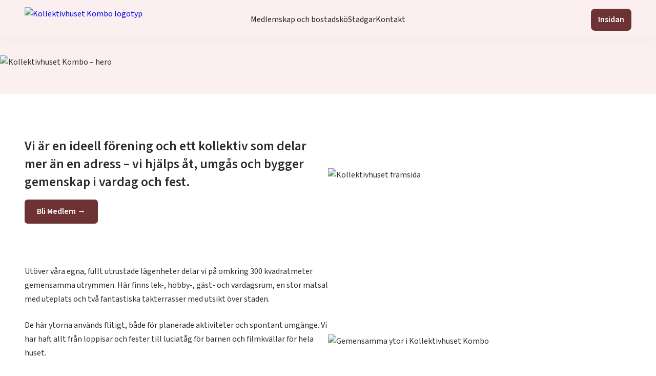

--- FILE ---
content_type: text/html; charset=utf-8
request_url: https://kollektivhuskombo.se/om-kombo/viktiga-dokument/
body_size: 2342
content:
<!DOCTYPE html>
<html lang="sv">
  <head>
    <meta charset="UTF-8" />
    <meta name="viewport" content="width=device-width, initial-scale=1.0" />
    <title>Kollektivhuset Kombo</title>

    <!-- Google Fonts -->
    <link
      href="https://fonts.googleapis.com/css2?family=Source+Sans+3:wght@400;600&display=swap"
      rel="stylesheet"
    />

    <style>
      /* === GRUNDSTILAR === */
      :root {
        --main-bg: #fbf0ef;
        --dark-red: #6d3234;
        --dark-red-hover: #8a4042;
      }

      body {
        font-family: "Source Sans 3", sans-serif;
        background-color: #fff;
        color: #2b2b2b;
        margin: 0;
        line-height: 1.7;
      }

      a {
        text-decoration: none;
      }

      img {
        max-width: 100%;
        display: block;
      }

      /* === NAVIGATION === */
      .site-nav {
        position: sticky;
        top: 0;
        width: 100%;
        background: var(--main-bg);
        z-index: 1000;
        box-shadow: 0 2px 6px rgba(0, 0, 0, 0.03);
      }

      .site-nav .nav-inner {
        max-width: 1440px;
        margin: 0 auto;
        position: relative;
        display: flex;
        align-items: center;
        justify-content: space-between;
        padding: 14px 48px;
        box-sizing: border-box;
        min-height: 72px;
      }

      .nav-logo img {
        height: 48px;
      }

      .nav-links {
        position: absolute;
        left: 50%;
        transform: translateX(-50%);
        display: flex;
        gap: 40px;
        list-style: none;
        margin: 0;
        padding: 0;
        align-items: center;
      }

      .nav-links a {
        color: #222;
        font-weight: 500;
        font-size: 16px;
        text-decoration: none;
        transition: color 0.2s ease;
      }

      .nav-links a:hover,
      .nav-links a:focus {
        color: var(--dark-red);
      }

      .nav-cta .insidan-btn {
        display: inline-block;
        background: var(--dark-red);
        color: #fff;
        padding: 8px 14px;
        border-radius: 8px;
        font-weight: 600;
        text-decoration: none;
        transition: background-color 0.2s ease, transform 0.15s ease;
      }

      .nav-cta .insidan-btn:hover,
      .nav-cta .insidan-btn:focus {
        background: var(--dark-red-hover);
        transform: translateY(-1px);
      }

      /* === HERO === */
      .hero {
        background: var(--main-bg);
        display: flex;
        justify-content: center;
        align-items: center;
        padding: 2rem 0 3rem;
      }

      .hero img {
        width: 100%;
        max-width: 1440px;
        border-radius: 8px;
        object-fit: cover;
      }

      /* === SECTIONS === */
      .section {
        max-width: 1440px;
        margin: 4rem auto;
        padding: 0 48px;
        display: flex;
        align-items: center;
        justify-content: space-between;
        gap: 3rem;
        box-sizing: border-box;
      }

      .section.reverse {
        flex-direction: row-reverse;
      }

      .section img {
        width: 50%;
        border-radius: 8px;
        object-fit: cover;
      }

      .section .text {
        width: 50%;
      }

      .section .text h1 {
        font-size: 1.6rem;
        font-weight: 600;
        margin-bottom: 1rem;
        line-height: 1.4;
      }

      .section .text p {
        margin-bottom: 1.5rem;
      }

      .cta-btn {
        display: inline-block;
        background-color: var(--dark-red);
        color: #fff;
        padding: 10px 24px;
        border-radius: 6px;
        font-weight: 600;
        transition: background-color 0.2s ease;
      }

      .cta-btn:hover {
        background-color: var(--dark-red-hover);
      }

      /* === FOOTER === */
      footer {
        text-align: center;
        padding: 1.5rem;
        background-color: var(--main-bg);
        border-top: 3px solid var(--dark-red);
        color: #555;
        font-size: 0.9rem;
      }

      /* === RESPONSIV DESIGN === */
      @media (max-width: 900px) {
        .site-nav .nav-inner {
          flex-direction: column;
          gap: 8px;
          padding: 12px 20px;
        }

        .nav-links {
          position: static;
          transform: none;
          flex-direction: column;
          gap: 8px;
        }

        .section {
          flex-direction: column;
          padding: 0 24px;
        }

        .section.reverse {
          flex-direction: column;
        }

        .section img,
        .section .text {
          width: 100%;
        }

        .hero {
          padding: 1rem;
        }
      }
    </style>
  </head>

  <body>
    <!-- === NAVIGATION === -->
    <nav class="site-nav">
      <div class="nav-inner">
        <a class="nav-logo" href="/">
          <img src="media/logo.png" alt="Kollektivhuset Kombo logotyp" />
        </a>

        <ul class="nav-links">
          <li><a href="medlem.html">Medlemskap och bostadskö</a></li>
          <li><a href="stadgar.html">Stadgar</a></li>
          <li><a href="kontakt.html">Kontakt</a></li>
        </ul>

        <div class="nav-cta">
          <a
            href="https://insidan.kollektivhuskombo.se/"
            target="_blank"
            class="insidan-btn"
            >Insidan</a
          >
        </div>
      </div>
    </nav>

    <!-- === HERO === -->
    <section class="hero">
      <img src="media/kombo ny bild.png" alt="Kollektivhuset Kombo – hero" />
    </section>

    <!-- === INTRO SEKTION === -->
    <section class="section">
      <div class="text">
        <h1>
          Vi är en ideell förening och ett kollektiv som delar mer än en adress – vi hjälps åt, umgås och bygger gemenskap i vardag och fest.
        </h1>
        <a href="medlem.html" class="cta-btn">Bli Medlem →</a>
      </div>
      <img src="media/kollektivhuset framsida.png" alt="Kollektivhuset framsida" />
    </section>

    <!-- === ANDRA SEKTIONEN === -->
    <section class="section reverse">
      <img src="media/trebilderkombo.png" alt="Gemensamma ytor i Kollektivhuset Kombo" />
      <div class="text">
        <p>
          Utöver våra egna, fullt utrustade lägenheter delar vi på omkring 300 kvadratmeter gemensamma utrymmen. Här finns lek-, hobby-, gäst- och vardagsrum, en stor matsal med uteplats och två fantastiska takterrasser med utsikt över staden.
        </p>
        <p>
          De här ytorna används flitigt, både för planerade aktiviteter och spontant umgänge. Vi har haft allt från loppisar och fester till luciatåg för barnen och filmkvällar för hela huset.
        </p>
        <p>
          Två kvällar i veckan dukar vi upp till gemensam middag där vi turas om att laga mat. Det blir ofta en plats för skratt, samtal och nya idéer – lika mycket en måltid som en mötesplats.
        </p>
      </div>
    </section>

    <!-- === FOOTER === -->
    <footer>
      © 2025 Kollektivhuset Kombo – Tillsammans bygger vi gemenskap.
    </footer>
  <script defer src="https://static.cloudflareinsights.com/beacon.min.js/vcd15cbe7772f49c399c6a5babf22c1241717689176015" integrity="sha512-ZpsOmlRQV6y907TI0dKBHq9Md29nnaEIPlkf84rnaERnq6zvWvPUqr2ft8M1aS28oN72PdrCzSjY4U6VaAw1EQ==" data-cf-beacon='{"version":"2024.11.0","token":"4b6c14526c724e20a4380390e78a66c3","r":1,"server_timing":{"name":{"cfCacheStatus":true,"cfEdge":true,"cfExtPri":true,"cfL4":true,"cfOrigin":true,"cfSpeedBrain":true},"location_startswith":null}}' crossorigin="anonymous"></script>
</body>
</html>
